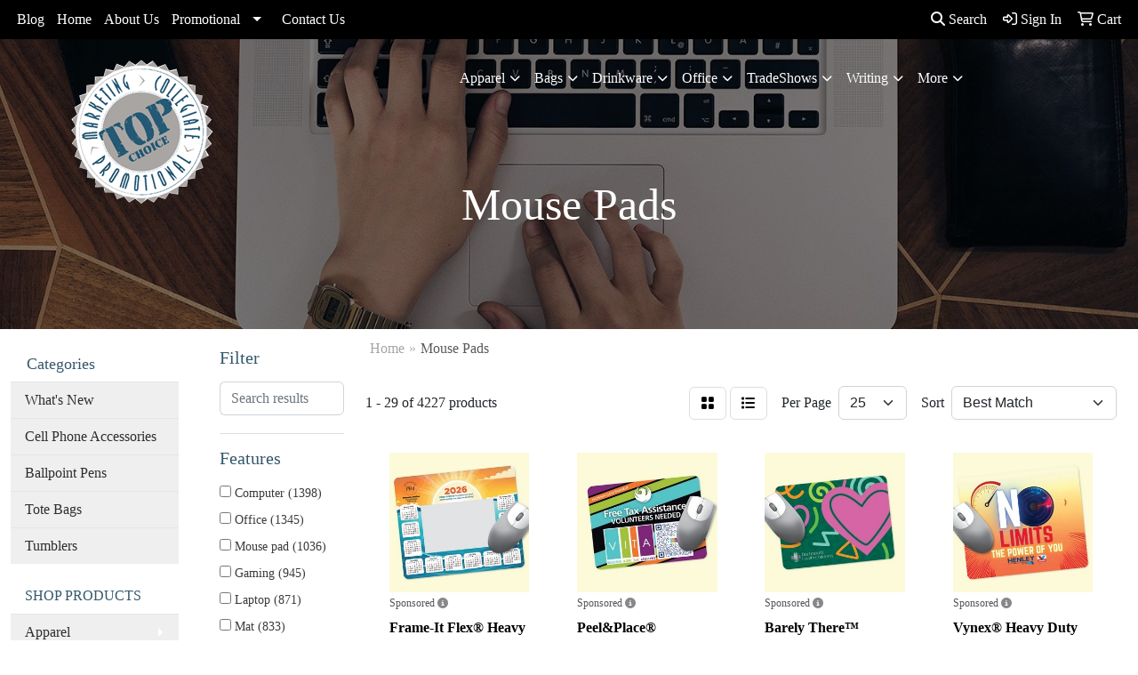

--- FILE ---
content_type: text/html
request_url: https://www.topchoicepromo.com/ws/ws.dll/StartSrch?UID=23896&WENavID=11492117
body_size: 14757
content:
<!DOCTYPE html>
<html lang="en"><head>
<meta charset="utf-8">
<meta http-equiv="X-UA-Compatible" content="IE=edge">
<meta name="viewport" content="width=device-width, initial-scale=1">
<!-- The above 3 meta tags *must* come first in the head; any other head content must come *after* these tags -->


<link href="/distsite/styles/8/css/bootstrap.min.css" rel="stylesheet" />
<link href="https://fonts.googleapis.com/css?family=Open+Sans:400,600|Oswald:400,600" rel="stylesheet">
<link href="/distsite/styles/8/css/owl.carousel.min.css" rel="stylesheet">
<link href="/distsite/styles/8/css/nouislider.css" rel="stylesheet">
<!--<link href="/distsite/styles/8/css/menu.css" rel="stylesheet"/>-->
<link href="/distsite/styles/8/css/flexslider.css" rel="stylesheet">
<link href="/distsite/styles/8/css/all.min.css" rel="stylesheet">
<link href="/distsite/styles/8/css/slick/slick.css" rel="stylesheet"/>
<link href="/distsite/styles/8/css/lightbox/lightbox.css" rel="stylesheet"  />
<link href="/distsite/styles/8/css/yamm.css" rel="stylesheet" />
<!-- Custom styles for this theme -->
<link href="/we/we.dll/StyleSheet?UN=23896&Type=WETheme&TS=C45845.5781018519" rel="stylesheet">
<!-- Custom styles for this theme -->
<link href="/we/we.dll/StyleSheet?UN=23896&Type=WETheme-PS&TS=C45845.5781018519" rel="stylesheet">


<!-- HTML5 shim and Respond.js for IE8 support of HTML5 elements and media queries -->
<!--[if lt IE 9]>
      <script src="https://oss.maxcdn.com/html5shiv/3.7.3/html5shiv.min.js"></script>
      <script src="https://oss.maxcdn.com/respond/1.4.2/respond.min.js"></script>
    <![endif]-->

</head>

<body style="background:#fff;">


  <!-- Slide-Out Menu -->
  <div id="filter-menu" class="filter-menu">
    <button id="close-menu" class="btn-close"></button>
    <div class="menu-content">
      
<aside class="filter-sidebar">



<div class="filter-section first">
	<h2>Filter</h2>
	 <div class="input-group mb-3">
	 <input type="text" style="border-right:0;" placeholder="Search results" class="form-control text-search-within-results" name="SearchWithinResults" value="" maxlength="100" onkeyup="HandleTextFilter(event);">
	  <label class="input-group-text" style="background-color:#fff;"><a  style="display:none;" href="javascript:void(0);" class="remove-filter" data-toggle="tooltip" title="Clear" onclick="ClearTextFilter();"><i class="far fa-times" aria-hidden="true"></i> <span class="fa-sr-only">x</span></a></label>
	</div>
</div>

<a href="javascript:void(0);" class="clear-filters"  style="display:none;" onclick="ClearDrillDown();">Clear all filters</a>

<div class="filter-section"  style="display:none;">
	<h2>Categories</h2>

	<div class="filter-list">

	 

		<!-- wrapper for more filters -->
        <div class="show-filter">

		</div><!-- showfilters -->

	</div>

		<a href="#" class="show-more"  style="display:none;" >Show more</a>
</div>


<div class="filter-section" >
	<h2>Features</h2>

		<div class="filter-list">

	  		<div class="checkbox"><label><input class="filtercheckbox" type="checkbox" name="2|Computer" ><span> Computer (1398)</span></label></div><div class="checkbox"><label><input class="filtercheckbox" type="checkbox" name="2|Office" ><span> Office (1345)</span></label></div><div class="checkbox"><label><input class="filtercheckbox" type="checkbox" name="2|Mouse pad" ><span> Mouse pad (1036)</span></label></div><div class="checkbox"><label><input class="filtercheckbox" type="checkbox" name="2|Gaming" ><span> Gaming (945)</span></label></div><div class="checkbox"><label><input class="filtercheckbox" type="checkbox" name="2|Laptop" ><span> Laptop (871)</span></label></div><div class="checkbox"><label><input class="filtercheckbox" type="checkbox" name="2|Mat" ><span> Mat (833)</span></label></div><div class="checkbox"><label><input class="filtercheckbox" type="checkbox" name="2|Desk" ><span> Desk (814)</span></label></div><div class="checkbox"><label><input class="filtercheckbox" type="checkbox" name="2|Non-slip" ><span> Non-slip (708)</span></label></div><div class="checkbox"><label><input class="filtercheckbox" type="checkbox" name="2|Ergonomic" ><span> Ergonomic (670)</span></label></div><div class="checkbox"><label><input class="filtercheckbox" type="checkbox" name="2|Durable" ><span> Durable (658)</span></label></div><div class="show-filter"><div class="checkbox"><label><input class="filtercheckbox" type="checkbox" name="2|Rectangle" ><span> Rectangle (650)</span></label></div><div class="checkbox"><label><input class="filtercheckbox" type="checkbox" name="2|Mousepad" ><span> Mousepad (613)</span></label></div><div class="checkbox"><label><input class="filtercheckbox" type="checkbox" name="2|Waterproof" ><span> Waterproof (549)</span></label></div><div class="checkbox"><label><input class="filtercheckbox" type="checkbox" name="2|Mouse mat" ><span> Mouse mat (546)</span></label></div><div class="checkbox"><label><input class="filtercheckbox" type="checkbox" name="2|Desktop" ><span> Desktop (539)</span></label></div><div class="checkbox"><label><input class="filtercheckbox" type="checkbox" name="2|Pad" ><span> Pad (493)</span></label></div><div class="checkbox"><label><input class="filtercheckbox" type="checkbox" name="2|Mouse" ><span> Mouse (462)</span></label></div><div class="checkbox"><label><input class="filtercheckbox" type="checkbox" name="2|Rubber" ><span> Rubber (461)</span></label></div><div class="checkbox"><label><input class="filtercheckbox" type="checkbox" name="2|Home" ><span> Home (443)</span></label></div><div class="checkbox"><label><input class="filtercheckbox" type="checkbox" name="2|Portable" ><span> Portable (431)</span></label></div><div class="checkbox"><label><input class="filtercheckbox" type="checkbox" name="2|Custom" ><span> Custom (414)</span></label></div><div class="checkbox"><label><input class="filtercheckbox" type="checkbox" name="2|Smooth" ><span> Smooth (404)</span></label></div><div class="checkbox"><label><input class="filtercheckbox" type="checkbox" name="2|Soft" ><span> Soft (373)</span></label></div><div class="checkbox"><label><input class="filtercheckbox" type="checkbox" name="2|Lightweight" ><span> Lightweight (356)</span></label></div><div class="checkbox"><label><input class="filtercheckbox" type="checkbox" name="2|Comfortable" ><span> Comfortable (336)</span></label></div><div class="checkbox"><label><input class="filtercheckbox" type="checkbox" name="2|Keyboard" ><span> Keyboard (324)</span></label></div><div class="checkbox"><label><input class="filtercheckbox" type="checkbox" name="2|Work" ><span> Work (300)</span></label></div><div class="checkbox"><label><input class="filtercheckbox" type="checkbox" name="2|Wrist support" ><span> Wrist support (297)</span></label></div><div class="checkbox"><label><input class="filtercheckbox" type="checkbox" name="2|Color" ><span> Color (288)</span></label></div><div class="checkbox"><label><input class="filtercheckbox" type="checkbox" name="2|Full" ><span> Full (273)</span></label></div><div class="checkbox"><label><input class="filtercheckbox" type="checkbox" name="2|Non slip" ><span> Non slip (258)</span></label></div><div class="checkbox"><label><input class="filtercheckbox" type="checkbox" name="2|Wrist rest" ><span> Wrist rest (258)</span></label></div><div class="checkbox"><label><input class="filtercheckbox" type="checkbox" name="2|Game" ><span> Game (247)</span></label></div><div class="checkbox"><label><input class="filtercheckbox" type="checkbox" name="2|Support" ><span> Support (243)</span></label></div><div class="checkbox"><label><input class="filtercheckbox" type="checkbox" name="2|Leather" ><span> Leather (231)</span></label></div><div class="checkbox"><label><input class="filtercheckbox" type="checkbox" name="2|Accessory" ><span> Accessory (213)</span></label></div><div class="checkbox"><label><input class="filtercheckbox" type="checkbox" name="2|School" ><span> School (201)</span></label></div><div class="checkbox"><label><input class="filtercheckbox" type="checkbox" name="2|Surface" ><span> Surface (200)</span></label></div><div class="checkbox"><label><input class="filtercheckbox" type="checkbox" name="2|Rest" ><span> Rest (198)</span></label></div><div class="checkbox"><label><input class="filtercheckbox" type="checkbox" name="2|Round" ><span> Round (197)</span></label></div><div class="checkbox"><label><input class="filtercheckbox" type="checkbox" name="2|Hard surface" ><span> Hard surface (193)</span></label></div><div class="checkbox"><label><input class="filtercheckbox" type="checkbox" name="2|Accessories" ><span> Accessories (187)</span></label></div><div class="checkbox"><label><input class="filtercheckbox" type="checkbox" name="2|Base" ><span> Base (183)</span></label></div><div class="checkbox"><label><input class="filtercheckbox" type="checkbox" name="2|Desk mat" ><span> Desk mat (183)</span></label></div><div class="checkbox"><label><input class="filtercheckbox" type="checkbox" name="2|Large" ><span> Large (182)</span></label></div><div class="checkbox"><label><input class="filtercheckbox" type="checkbox" name="2|Flat" ><span> Flat (181)</span></label></div><div class="checkbox"><label><input class="filtercheckbox" type="checkbox" name="2|Wireless" ><span> Wireless (179)</span></label></div><div class="checkbox"><label><input class="filtercheckbox" type="checkbox" name="2|Anti-slip" ><span> Anti-slip (176)</span></label></div><div class="checkbox"><label><input class="filtercheckbox" type="checkbox" name="2|Wrist" ><span> Wrist (173)</span></label></div><div class="checkbox"><label><input class="filtercheckbox" type="checkbox" name="2|Comfort" ><span> Comfort (155)</span></label></div></div>

			<!-- wrapper for more filters -->
			<div class="show-filter">

			</div><!-- showfilters -->
 		</div>
		<a href="#" class="show-more"  >Show more</a>


</div>


<div class="filter-section" >
	<h2>Colors</h2>

		<div class="filter-list">

		  	<div class="checkbox"><label><input class="filtercheckbox" type="checkbox" name="1|Black" ><span> Black (2658)</span></label></div><div class="checkbox"><label><input class="filtercheckbox" type="checkbox" name="1|Gray" ><span> Gray (1512)</span></label></div><div class="checkbox"><label><input class="filtercheckbox" type="checkbox" name="1|Blue" ><span> Blue (1492)</span></label></div><div class="checkbox"><label><input class="filtercheckbox" type="checkbox" name="1|Pink" ><span> Pink (1321)</span></label></div><div class="checkbox"><label><input class="filtercheckbox" type="checkbox" name="1|Red" ><span> Red (1259)</span></label></div><div class="checkbox"><label><input class="filtercheckbox" type="checkbox" name="1|Green" ><span> Green (1228)</span></label></div><div class="checkbox"><label><input class="filtercheckbox" type="checkbox" name="1|White" ><span> White (881)</span></label></div><div class="checkbox"><label><input class="filtercheckbox" type="checkbox" name="1|Purple" ><span> Purple (814)</span></label></div><div class="checkbox"><label><input class="filtercheckbox" type="checkbox" name="1|Various" ><span> Various (726)</span></label></div><div class="checkbox"><label><input class="filtercheckbox" type="checkbox" name="1|Brown" ><span> Brown (722)</span></label></div><div class="show-filter"><div class="checkbox"><label><input class="filtercheckbox" type="checkbox" name="1|Orange" ><span> Orange (592)</span></label></div><div class="checkbox"><label><input class="filtercheckbox" type="checkbox" name="1|Yellow" ><span> Yellow (496)</span></label></div><div class="checkbox"><label><input class="filtercheckbox" type="checkbox" name="1|Navy blue" ><span> Navy blue (329)</span></label></div><div class="checkbox"><label><input class="filtercheckbox" type="checkbox" name="1|Light blue" ><span> Light blue (301)</span></label></div><div class="checkbox"><label><input class="filtercheckbox" type="checkbox" name="1|Dark blue" ><span> Dark blue (243)</span></label></div><div class="checkbox"><label><input class="filtercheckbox" type="checkbox" name="1|Royal blue" ><span> Royal blue (232)</span></label></div><div class="checkbox"><label><input class="filtercheckbox" type="checkbox" name="1|Assorted" ><span> Assorted (201)</span></label></div><div class="checkbox"><label><input class="filtercheckbox" type="checkbox" name="1|Silver" ><span> Silver (136)</span></label></div><div class="checkbox"><label><input class="filtercheckbox" type="checkbox" name="1|Rose red" ><span> Rose red (119)</span></label></div><div class="checkbox"><label><input class="filtercheckbox" type="checkbox" name="1|Dark green" ><span> Dark green (117)</span></label></div><div class="checkbox"><label><input class="filtercheckbox" type="checkbox" name="1|Gold" ><span> Gold (113)</span></label></div><div class="checkbox"><label><input class="filtercheckbox" type="checkbox" name="1|Light gray" ><span> Light gray (94)</span></label></div><div class="checkbox"><label><input class="filtercheckbox" type="checkbox" name="1|Beige" ><span> Beige (90)</span></label></div><div class="checkbox"><label><input class="filtercheckbox" type="checkbox" name="1|Dark gray" ><span> Dark gray (89)</span></label></div><div class="checkbox"><label><input class="filtercheckbox" type="checkbox" name="1|Sky blue" ><span> Sky blue (88)</span></label></div><div class="checkbox"><label><input class="filtercheckbox" type="checkbox" name="1|Light green" ><span> Light green (87)</span></label></div><div class="checkbox"><label><input class="filtercheckbox" type="checkbox" name="1|Lake blue" ><span> Lake blue (68)</span></label></div><div class="checkbox"><label><input class="filtercheckbox" type="checkbox" name="1|Dark brown" ><span> Dark brown (60)</span></label></div><div class="checkbox"><label><input class="filtercheckbox" type="checkbox" name="1|Light brown" ><span> Light brown (56)</span></label></div><div class="checkbox"><label><input class="filtercheckbox" type="checkbox" name="1|Burgundy red" ><span> Burgundy red (50)</span></label></div><div class="checkbox"><label><input class="filtercheckbox" type="checkbox" name="1|Teal blue" ><span> Teal blue (46)</span></label></div><div class="checkbox"><label><input class="filtercheckbox" type="checkbox" name="1|Maroon red" ><span> Maroon red (43)</span></label></div><div class="checkbox"><label><input class="filtercheckbox" type="checkbox" name="1|Rose gold" ><span> Rose gold (42)</span></label></div><div class="checkbox"><label><input class="filtercheckbox" type="checkbox" name="1|Multi" ><span> Multi (41)</span></label></div><div class="checkbox"><label><input class="filtercheckbox" type="checkbox" name="1|Teal" ><span> Teal (40)</span></label></div><div class="checkbox"><label><input class="filtercheckbox" type="checkbox" name="1|Custom" ><span> Custom (39)</span></label></div><div class="checkbox"><label><input class="filtercheckbox" type="checkbox" name="1|Light pink" ><span> Light pink (35)</span></label></div><div class="checkbox"><label><input class="filtercheckbox" type="checkbox" name="1|Black/red" ><span> Black/red (32)</span></label></div><div class="checkbox"><label><input class="filtercheckbox" type="checkbox" name="1|Mint green" ><span> Mint green (32)</span></label></div><div class="checkbox"><label><input class="filtercheckbox" type="checkbox" name="1|Hot pink" ><span> Hot pink (30)</span></label></div><div class="checkbox"><label><input class="filtercheckbox" type="checkbox" name="1|Light purple" ><span> Light purple (28)</span></label></div><div class="checkbox"><label><input class="filtercheckbox" type="checkbox" name="1|Pms" ><span> Pms (27)</span></label></div><div class="checkbox"><label><input class="filtercheckbox" type="checkbox" name="1|Black/gray" ><span> Black/gray (25)</span></label></div><div class="checkbox"><label><input class="filtercheckbox" type="checkbox" name="1|Teal green" ><span> Teal green (24)</span></label></div><div class="checkbox"><label><input class="filtercheckbox" type="checkbox" name="1|Black/blue" ><span> Black/blue (22)</span></label></div><div class="checkbox"><label><input class="filtercheckbox" type="checkbox" name="1|Navy" ><span> Navy (20)</span></label></div><div class="checkbox"><label><input class="filtercheckbox" type="checkbox" name="1|Rose" ><span> Rose (19)</span></label></div><div class="checkbox"><label><input class="filtercheckbox" type="checkbox" name="1|Burgundy" ><span> Burgundy (18)</span></label></div><div class="checkbox"><label><input class="filtercheckbox" type="checkbox" name="1|Red/black" ><span> Red/black (18)</span></label></div><div class="checkbox"><label><input class="filtercheckbox" type="checkbox" name="1|Clear top / white base" ><span> Clear top / white base (17)</span></label></div></div>


			<!-- wrapper for more filters -->
			<div class="show-filter">

			</div><!-- showfilters -->

		  </div>

		<a href="#" class="show-more"  >Show more</a>
</div>


<div class="filter-section"  >
	<h2>Price Range</h2>
	<div class="filter-price-wrap">
		<div class="filter-price-inner">
			<div class="input-group">
				<span class="input-group-text input-group-text-white">$</span>
				<input type="text" class="form-control form-control-sm filter-min-prices" name="min-prices" value="" placeholder="Min" onkeyup="HandlePriceFilter(event);">
			</div>
			<div class="input-group">
				<span class="input-group-text input-group-text-white">$</span>
				<input type="text" class="form-control form-control-sm filter-max-prices" name="max-prices" value="" placeholder="Max" onkeyup="HandlePriceFilter(event);">
			</div>
		</div>
		<a href="javascript:void(0)" onclick="SetPriceFilter();" ><i class="fa-solid fa-chevron-right"></i></a>
	</div>
</div>

<div class="filter-section"   >
	<h2>Quantity</h2>
	<div class="filter-price-wrap mb-2">
		<input type="text" class="form-control form-control-sm filter-quantity" value="" placeholder="Qty" onkeyup="HandleQuantityFilter(event);">
		<a href="javascript:void(0)" onclick="SetQuantityFilter();"><i class="fa-solid fa-chevron-right"></i></a>
	</div>
</div>




	</aside>

    </div>
</div>




	<div class="container-fluid">
		<div class="row">

			<div class="col-md-3 col-lg-2">
        <div class="d-none d-md-block">
          <div id="desktop-filter">
            
<aside class="filter-sidebar">



<div class="filter-section first">
	<h2>Filter</h2>
	 <div class="input-group mb-3">
	 <input type="text" style="border-right:0;" placeholder="Search results" class="form-control text-search-within-results" name="SearchWithinResults" value="" maxlength="100" onkeyup="HandleTextFilter(event);">
	  <label class="input-group-text" style="background-color:#fff;"><a  style="display:none;" href="javascript:void(0);" class="remove-filter" data-toggle="tooltip" title="Clear" onclick="ClearTextFilter();"><i class="far fa-times" aria-hidden="true"></i> <span class="fa-sr-only">x</span></a></label>
	</div>
</div>

<a href="javascript:void(0);" class="clear-filters"  style="display:none;" onclick="ClearDrillDown();">Clear all filters</a>

<div class="filter-section"  style="display:none;">
	<h2>Categories</h2>

	<div class="filter-list">

	 

		<!-- wrapper for more filters -->
        <div class="show-filter">

		</div><!-- showfilters -->

	</div>

		<a href="#" class="show-more"  style="display:none;" >Show more</a>
</div>


<div class="filter-section" >
	<h2>Features</h2>

		<div class="filter-list">

	  		<div class="checkbox"><label><input class="filtercheckbox" type="checkbox" name="2|Computer" ><span> Computer (1398)</span></label></div><div class="checkbox"><label><input class="filtercheckbox" type="checkbox" name="2|Office" ><span> Office (1345)</span></label></div><div class="checkbox"><label><input class="filtercheckbox" type="checkbox" name="2|Mouse pad" ><span> Mouse pad (1036)</span></label></div><div class="checkbox"><label><input class="filtercheckbox" type="checkbox" name="2|Gaming" ><span> Gaming (945)</span></label></div><div class="checkbox"><label><input class="filtercheckbox" type="checkbox" name="2|Laptop" ><span> Laptop (871)</span></label></div><div class="checkbox"><label><input class="filtercheckbox" type="checkbox" name="2|Mat" ><span> Mat (833)</span></label></div><div class="checkbox"><label><input class="filtercheckbox" type="checkbox" name="2|Desk" ><span> Desk (814)</span></label></div><div class="checkbox"><label><input class="filtercheckbox" type="checkbox" name="2|Non-slip" ><span> Non-slip (708)</span></label></div><div class="checkbox"><label><input class="filtercheckbox" type="checkbox" name="2|Ergonomic" ><span> Ergonomic (670)</span></label></div><div class="checkbox"><label><input class="filtercheckbox" type="checkbox" name="2|Durable" ><span> Durable (658)</span></label></div><div class="show-filter"><div class="checkbox"><label><input class="filtercheckbox" type="checkbox" name="2|Rectangle" ><span> Rectangle (650)</span></label></div><div class="checkbox"><label><input class="filtercheckbox" type="checkbox" name="2|Mousepad" ><span> Mousepad (613)</span></label></div><div class="checkbox"><label><input class="filtercheckbox" type="checkbox" name="2|Waterproof" ><span> Waterproof (549)</span></label></div><div class="checkbox"><label><input class="filtercheckbox" type="checkbox" name="2|Mouse mat" ><span> Mouse mat (546)</span></label></div><div class="checkbox"><label><input class="filtercheckbox" type="checkbox" name="2|Desktop" ><span> Desktop (539)</span></label></div><div class="checkbox"><label><input class="filtercheckbox" type="checkbox" name="2|Pad" ><span> Pad (493)</span></label></div><div class="checkbox"><label><input class="filtercheckbox" type="checkbox" name="2|Mouse" ><span> Mouse (462)</span></label></div><div class="checkbox"><label><input class="filtercheckbox" type="checkbox" name="2|Rubber" ><span> Rubber (461)</span></label></div><div class="checkbox"><label><input class="filtercheckbox" type="checkbox" name="2|Home" ><span> Home (443)</span></label></div><div class="checkbox"><label><input class="filtercheckbox" type="checkbox" name="2|Portable" ><span> Portable (431)</span></label></div><div class="checkbox"><label><input class="filtercheckbox" type="checkbox" name="2|Custom" ><span> Custom (414)</span></label></div><div class="checkbox"><label><input class="filtercheckbox" type="checkbox" name="2|Smooth" ><span> Smooth (404)</span></label></div><div class="checkbox"><label><input class="filtercheckbox" type="checkbox" name="2|Soft" ><span> Soft (373)</span></label></div><div class="checkbox"><label><input class="filtercheckbox" type="checkbox" name="2|Lightweight" ><span> Lightweight (356)</span></label></div><div class="checkbox"><label><input class="filtercheckbox" type="checkbox" name="2|Comfortable" ><span> Comfortable (336)</span></label></div><div class="checkbox"><label><input class="filtercheckbox" type="checkbox" name="2|Keyboard" ><span> Keyboard (324)</span></label></div><div class="checkbox"><label><input class="filtercheckbox" type="checkbox" name="2|Work" ><span> Work (300)</span></label></div><div class="checkbox"><label><input class="filtercheckbox" type="checkbox" name="2|Wrist support" ><span> Wrist support (297)</span></label></div><div class="checkbox"><label><input class="filtercheckbox" type="checkbox" name="2|Color" ><span> Color (288)</span></label></div><div class="checkbox"><label><input class="filtercheckbox" type="checkbox" name="2|Full" ><span> Full (273)</span></label></div><div class="checkbox"><label><input class="filtercheckbox" type="checkbox" name="2|Non slip" ><span> Non slip (258)</span></label></div><div class="checkbox"><label><input class="filtercheckbox" type="checkbox" name="2|Wrist rest" ><span> Wrist rest (258)</span></label></div><div class="checkbox"><label><input class="filtercheckbox" type="checkbox" name="2|Game" ><span> Game (247)</span></label></div><div class="checkbox"><label><input class="filtercheckbox" type="checkbox" name="2|Support" ><span> Support (243)</span></label></div><div class="checkbox"><label><input class="filtercheckbox" type="checkbox" name="2|Leather" ><span> Leather (231)</span></label></div><div class="checkbox"><label><input class="filtercheckbox" type="checkbox" name="2|Accessory" ><span> Accessory (213)</span></label></div><div class="checkbox"><label><input class="filtercheckbox" type="checkbox" name="2|School" ><span> School (201)</span></label></div><div class="checkbox"><label><input class="filtercheckbox" type="checkbox" name="2|Surface" ><span> Surface (200)</span></label></div><div class="checkbox"><label><input class="filtercheckbox" type="checkbox" name="2|Rest" ><span> Rest (198)</span></label></div><div class="checkbox"><label><input class="filtercheckbox" type="checkbox" name="2|Round" ><span> Round (197)</span></label></div><div class="checkbox"><label><input class="filtercheckbox" type="checkbox" name="2|Hard surface" ><span> Hard surface (193)</span></label></div><div class="checkbox"><label><input class="filtercheckbox" type="checkbox" name="2|Accessories" ><span> Accessories (187)</span></label></div><div class="checkbox"><label><input class="filtercheckbox" type="checkbox" name="2|Base" ><span> Base (183)</span></label></div><div class="checkbox"><label><input class="filtercheckbox" type="checkbox" name="2|Desk mat" ><span> Desk mat (183)</span></label></div><div class="checkbox"><label><input class="filtercheckbox" type="checkbox" name="2|Large" ><span> Large (182)</span></label></div><div class="checkbox"><label><input class="filtercheckbox" type="checkbox" name="2|Flat" ><span> Flat (181)</span></label></div><div class="checkbox"><label><input class="filtercheckbox" type="checkbox" name="2|Wireless" ><span> Wireless (179)</span></label></div><div class="checkbox"><label><input class="filtercheckbox" type="checkbox" name="2|Anti-slip" ><span> Anti-slip (176)</span></label></div><div class="checkbox"><label><input class="filtercheckbox" type="checkbox" name="2|Wrist" ><span> Wrist (173)</span></label></div><div class="checkbox"><label><input class="filtercheckbox" type="checkbox" name="2|Comfort" ><span> Comfort (155)</span></label></div></div>

			<!-- wrapper for more filters -->
			<div class="show-filter">

			</div><!-- showfilters -->
 		</div>
		<a href="#" class="show-more"  >Show more</a>


</div>


<div class="filter-section" >
	<h2>Colors</h2>

		<div class="filter-list">

		  	<div class="checkbox"><label><input class="filtercheckbox" type="checkbox" name="1|Black" ><span> Black (2658)</span></label></div><div class="checkbox"><label><input class="filtercheckbox" type="checkbox" name="1|Gray" ><span> Gray (1512)</span></label></div><div class="checkbox"><label><input class="filtercheckbox" type="checkbox" name="1|Blue" ><span> Blue (1492)</span></label></div><div class="checkbox"><label><input class="filtercheckbox" type="checkbox" name="1|Pink" ><span> Pink (1321)</span></label></div><div class="checkbox"><label><input class="filtercheckbox" type="checkbox" name="1|Red" ><span> Red (1259)</span></label></div><div class="checkbox"><label><input class="filtercheckbox" type="checkbox" name="1|Green" ><span> Green (1228)</span></label></div><div class="checkbox"><label><input class="filtercheckbox" type="checkbox" name="1|White" ><span> White (881)</span></label></div><div class="checkbox"><label><input class="filtercheckbox" type="checkbox" name="1|Purple" ><span> Purple (814)</span></label></div><div class="checkbox"><label><input class="filtercheckbox" type="checkbox" name="1|Various" ><span> Various (726)</span></label></div><div class="checkbox"><label><input class="filtercheckbox" type="checkbox" name="1|Brown" ><span> Brown (722)</span></label></div><div class="show-filter"><div class="checkbox"><label><input class="filtercheckbox" type="checkbox" name="1|Orange" ><span> Orange (592)</span></label></div><div class="checkbox"><label><input class="filtercheckbox" type="checkbox" name="1|Yellow" ><span> Yellow (496)</span></label></div><div class="checkbox"><label><input class="filtercheckbox" type="checkbox" name="1|Navy blue" ><span> Navy blue (329)</span></label></div><div class="checkbox"><label><input class="filtercheckbox" type="checkbox" name="1|Light blue" ><span> Light blue (301)</span></label></div><div class="checkbox"><label><input class="filtercheckbox" type="checkbox" name="1|Dark blue" ><span> Dark blue (243)</span></label></div><div class="checkbox"><label><input class="filtercheckbox" type="checkbox" name="1|Royal blue" ><span> Royal blue (232)</span></label></div><div class="checkbox"><label><input class="filtercheckbox" type="checkbox" name="1|Assorted" ><span> Assorted (201)</span></label></div><div class="checkbox"><label><input class="filtercheckbox" type="checkbox" name="1|Silver" ><span> Silver (136)</span></label></div><div class="checkbox"><label><input class="filtercheckbox" type="checkbox" name="1|Rose red" ><span> Rose red (119)</span></label></div><div class="checkbox"><label><input class="filtercheckbox" type="checkbox" name="1|Dark green" ><span> Dark green (117)</span></label></div><div class="checkbox"><label><input class="filtercheckbox" type="checkbox" name="1|Gold" ><span> Gold (113)</span></label></div><div class="checkbox"><label><input class="filtercheckbox" type="checkbox" name="1|Light gray" ><span> Light gray (94)</span></label></div><div class="checkbox"><label><input class="filtercheckbox" type="checkbox" name="1|Beige" ><span> Beige (90)</span></label></div><div class="checkbox"><label><input class="filtercheckbox" type="checkbox" name="1|Dark gray" ><span> Dark gray (89)</span></label></div><div class="checkbox"><label><input class="filtercheckbox" type="checkbox" name="1|Sky blue" ><span> Sky blue (88)</span></label></div><div class="checkbox"><label><input class="filtercheckbox" type="checkbox" name="1|Light green" ><span> Light green (87)</span></label></div><div class="checkbox"><label><input class="filtercheckbox" type="checkbox" name="1|Lake blue" ><span> Lake blue (68)</span></label></div><div class="checkbox"><label><input class="filtercheckbox" type="checkbox" name="1|Dark brown" ><span> Dark brown (60)</span></label></div><div class="checkbox"><label><input class="filtercheckbox" type="checkbox" name="1|Light brown" ><span> Light brown (56)</span></label></div><div class="checkbox"><label><input class="filtercheckbox" type="checkbox" name="1|Burgundy red" ><span> Burgundy red (50)</span></label></div><div class="checkbox"><label><input class="filtercheckbox" type="checkbox" name="1|Teal blue" ><span> Teal blue (46)</span></label></div><div class="checkbox"><label><input class="filtercheckbox" type="checkbox" name="1|Maroon red" ><span> Maroon red (43)</span></label></div><div class="checkbox"><label><input class="filtercheckbox" type="checkbox" name="1|Rose gold" ><span> Rose gold (42)</span></label></div><div class="checkbox"><label><input class="filtercheckbox" type="checkbox" name="1|Multi" ><span> Multi (41)</span></label></div><div class="checkbox"><label><input class="filtercheckbox" type="checkbox" name="1|Teal" ><span> Teal (40)</span></label></div><div class="checkbox"><label><input class="filtercheckbox" type="checkbox" name="1|Custom" ><span> Custom (39)</span></label></div><div class="checkbox"><label><input class="filtercheckbox" type="checkbox" name="1|Light pink" ><span> Light pink (35)</span></label></div><div class="checkbox"><label><input class="filtercheckbox" type="checkbox" name="1|Black/red" ><span> Black/red (32)</span></label></div><div class="checkbox"><label><input class="filtercheckbox" type="checkbox" name="1|Mint green" ><span> Mint green (32)</span></label></div><div class="checkbox"><label><input class="filtercheckbox" type="checkbox" name="1|Hot pink" ><span> Hot pink (30)</span></label></div><div class="checkbox"><label><input class="filtercheckbox" type="checkbox" name="1|Light purple" ><span> Light purple (28)</span></label></div><div class="checkbox"><label><input class="filtercheckbox" type="checkbox" name="1|Pms" ><span> Pms (27)</span></label></div><div class="checkbox"><label><input class="filtercheckbox" type="checkbox" name="1|Black/gray" ><span> Black/gray (25)</span></label></div><div class="checkbox"><label><input class="filtercheckbox" type="checkbox" name="1|Teal green" ><span> Teal green (24)</span></label></div><div class="checkbox"><label><input class="filtercheckbox" type="checkbox" name="1|Black/blue" ><span> Black/blue (22)</span></label></div><div class="checkbox"><label><input class="filtercheckbox" type="checkbox" name="1|Navy" ><span> Navy (20)</span></label></div><div class="checkbox"><label><input class="filtercheckbox" type="checkbox" name="1|Rose" ><span> Rose (19)</span></label></div><div class="checkbox"><label><input class="filtercheckbox" type="checkbox" name="1|Burgundy" ><span> Burgundy (18)</span></label></div><div class="checkbox"><label><input class="filtercheckbox" type="checkbox" name="1|Red/black" ><span> Red/black (18)</span></label></div><div class="checkbox"><label><input class="filtercheckbox" type="checkbox" name="1|Clear top / white base" ><span> Clear top / white base (17)</span></label></div></div>


			<!-- wrapper for more filters -->
			<div class="show-filter">

			</div><!-- showfilters -->

		  </div>

		<a href="#" class="show-more"  >Show more</a>
</div>


<div class="filter-section"  >
	<h2>Price Range</h2>
	<div class="filter-price-wrap">
		<div class="filter-price-inner">
			<div class="input-group">
				<span class="input-group-text input-group-text-white">$</span>
				<input type="text" class="form-control form-control-sm filter-min-prices" name="min-prices" value="" placeholder="Min" onkeyup="HandlePriceFilter(event);">
			</div>
			<div class="input-group">
				<span class="input-group-text input-group-text-white">$</span>
				<input type="text" class="form-control form-control-sm filter-max-prices" name="max-prices" value="" placeholder="Max" onkeyup="HandlePriceFilter(event);">
			</div>
		</div>
		<a href="javascript:void(0)" onclick="SetPriceFilter();" ><i class="fa-solid fa-chevron-right"></i></a>
	</div>
</div>

<div class="filter-section"   >
	<h2>Quantity</h2>
	<div class="filter-price-wrap mb-2">
		<input type="text" class="form-control form-control-sm filter-quantity" value="" placeholder="Qty" onkeyup="HandleQuantityFilter(event);">
		<a href="javascript:void(0)" onclick="SetQuantityFilter();"><i class="fa-solid fa-chevron-right"></i></a>
	</div>
</div>




	</aside>

          </div>
        </div>
			</div>

			<div class="col-md-9 col-lg-10">
				

				<ol class="breadcrumb"  >
              		<li><a href="https://www.topchoicepromo.com" target="_top">Home</a></li>
             	 	<li class="active">Mouse Pads</li>
            	</ol>




				<div id="product-list-controls">

				
						<div class="d-flex align-items-center justify-content-between">
							<div class="d-none d-md-block me-3">
								1 - 29 of  4227 <span class="d-none d-lg-inline">products</span>
							</div>
					  
						  <!-- Right Aligned Controls -->
						  <div class="product-controls-right d-flex align-items-center">
       
              <button id="show-filter-button" class="btn btn-control d-block d-md-none"><i class="fa-solid fa-filter" aria-hidden="true"></i></button>

							
							<span class="me-3">
								<a href="/ws/ws.dll/StartSrch?UID=23896&WENavID=11492117&View=T&ST=26012509520862563016711924" class="btn btn-control grid" title="Change to Grid View"><i class="fa-solid fa-grid-2" aria-hidden="true"></i>  <span class="fa-sr-only">Grid</span></a>
								<a href="/ws/ws.dll/StartSrch?UID=23896&WENavID=11492117&View=L&ST=26012509520862563016711924" class="btn btn-control" title="Change to List View"><i class="fa-solid fa-list"></i> <span class="fa-sr-only">List</span></a>
							</span>
							
					  
							<!-- Number of Items Per Page -->
							<div class="me-2 d-none d-lg-block">
								<label>Per Page</label>
							</div>
							<div class="me-3 d-none d-md-block">
								<select class="form-select notranslate" onchange="GoToNewURL(this);" aria-label="Items per page">
									<option value="/ws/ws.dll/StartSrch?UID=23896&WENavID=11492117&ST=26012509520862563016711924&PPP=10" >10</option><option value="/ws/ws.dll/StartSrch?UID=23896&WENavID=11492117&ST=26012509520862563016711924&PPP=25" selected>25</option><option value="/ws/ws.dll/StartSrch?UID=23896&WENavID=11492117&ST=26012509520862563016711924&PPP=50" >50</option><option value="/ws/ws.dll/StartSrch?UID=23896&WENavID=11492117&ST=26012509520862563016711924&PPP=100" >100</option><option value="/ws/ws.dll/StartSrch?UID=23896&WENavID=11492117&ST=26012509520862563016711924&PPP=250" >250</option>
								
								</select>
							</div>
					  
							<!-- Sort By -->
							<div class="d-none d-lg-block me-2">
								<label>Sort</label>
							</div>
							<div>
								<select class="form-select" onchange="GoToNewURL(this);">
									<option value="/ws/ws.dll/StartSrch?UID=23896&WENavID=11492117&Sort=0" selected>Best Match</option><option value="/ws/ws.dll/StartSrch?UID=23896&WENavID=11492117&Sort=3">Most Popular</option><option value="/ws/ws.dll/StartSrch?UID=23896&WENavID=11492117&Sort=1">Price (Low to High)</option><option value="/ws/ws.dll/StartSrch?UID=23896&WENavID=11492117&Sort=2">Price (High to Low)</option>
								 </select>
							</div>
						  </div>
						</div>

			  </div>

				<!-- Product Results List -->
				<ul class="thumbnail-list"><li>
 <a href="https://www.topchoicepromo.com/p/CALBH-NXKWS/frame-it-flex-heavy-duty-8x9.5x18-calendar-mouse-pad" target="_parent" alt="Frame-It Flex® Heavy Duty 8&quot;x9.5&quot;x1/8&quot; Calendar Mouse Pad" data-adid="62268|6352286" onclick="PostAdStatToService(136352286,1);">
 <div class="pr-list-grid">
		<img class="img-responsive" src="/ws/ws.dll/QPic?SN=62268&P=136352286&I=0&PX=300" alt="Frame-It Flex® Heavy Duty 8&quot;x9.5&quot;x1/8&quot; Calendar Mouse Pad">
		<p class="pr-list-sponsored">Sponsored <span data-bs-toggle="tooltip" data-container="body" data-bs-placement="top" title="You're seeing this ad based on the product's relevance to your search query."><i class="fa fa-info-circle" aria-hidden="true"></i></span></p>
		<p class="pr-name">Frame-It Flex® Heavy Duty 8&quot;x9.5&quot;x1/8&quot; Calendar Mouse Pad</p>
		<div class="pr-meta-row">
			<div class="product-reviews"  style="display:none;">
				<div class="rating-stars">
				<i class="fa-solid fa-star-sharp" aria-hidden="true"></i><i class="fa-solid fa-star-sharp" aria-hidden="true"></i><i class="fa-solid fa-star-sharp" aria-hidden="true"></i><i class="fa-solid fa-star-sharp" aria-hidden="true"></i><i class="fa-solid fa-star-sharp" aria-hidden="true"></i>
				</div>
				<span class="rating-count">(0)</span>
			</div>
			
		</div>
		<p class="pr-number"  ><span class="notranslate">Item #CALBH-NXKWS</span></p>
		<p class="pr-price"  ><span class="notranslate">$4.57</span> - <span class="notranslate">$5.38</span></p>
 </div>
 </a>
</li>
<li>
 <a href="https://www.topchoicepromo.com/p/EZSHC-GYPDX/peelplace-6x8x.015-ultra-thin-hard-surface-mouse-pad" target="_parent" alt="Peel&amp;Place® 6&quot;x8&quot;x.015&quot; Ultra Thin, Hard Surface Mouse Pad" data-adid="62268|3173921" onclick="PostAdStatToService(523173921,1);">
 <div class="pr-list-grid">
		<img class="img-responsive" src="/ws/ws.dll/QPic?SN=62268&P=523173921&I=0&PX=300" alt="Peel&amp;Place® 6&quot;x8&quot;x.015&quot; Ultra Thin, Hard Surface Mouse Pad">
		<p class="pr-list-sponsored">Sponsored <span data-bs-toggle="tooltip" data-container="body" data-bs-placement="top" title="You're seeing this ad based on the product's relevance to your search query."><i class="fa fa-info-circle" aria-hidden="true"></i></span></p>
		<p class="pr-name">Peel&amp;Place® 6&quot;x8&quot;x.015&quot; Ultra Thin, Hard Surface Mouse Pad</p>
		<div class="pr-meta-row">
			<div class="product-reviews"  style="display:none;">
				<div class="rating-stars">
				<i class="fa-solid fa-star-sharp" aria-hidden="true"></i><i class="fa-solid fa-star-sharp" aria-hidden="true"></i><i class="fa-solid fa-star-sharp" aria-hidden="true"></i><i class="fa-solid fa-star-sharp" aria-hidden="true"></i><i class="fa-solid fa-star-sharp" aria-hidden="true"></i>
				</div>
				<span class="rating-count">(0)</span>
			</div>
			
		</div>
		<p class="pr-number"  ><span class="notranslate">Item #EZSHC-GYPDX</span></p>
		<p class="pr-price"  ><span class="notranslate">$2.20</span> - <span class="notranslate">$2.81</span></p>
 </div>
 </a>
</li>
<li>
 <a href="https://www.topchoicepromo.com/p/ICPDD-CMXJQ/barely-there-6x8x.02-ultrathin-hard-surface-mousepad" target="_parent" alt="Barely There™ 6&quot;x8&quot;x.02&quot; UltraThin, Hard Surface MousePad" data-adid="62268|1140662" onclick="PostAdStatToService(751140662,1);">
 <div class="pr-list-grid">
		<img class="img-responsive" src="/ws/ws.dll/QPic?SN=62268&P=751140662&I=0&PX=300" alt="Barely There™ 6&quot;x8&quot;x.02&quot; UltraThin, Hard Surface MousePad">
		<p class="pr-list-sponsored">Sponsored <span data-bs-toggle="tooltip" data-container="body" data-bs-placement="top" title="You're seeing this ad based on the product's relevance to your search query."><i class="fa fa-info-circle" aria-hidden="true"></i></span></p>
		<p class="pr-name">Barely There™ 6&quot;x8&quot;x.02&quot; UltraThin, Hard Surface MousePad</p>
		<div class="pr-meta-row">
			<div class="product-reviews"  style="display:none;">
				<div class="rating-stars">
				<i class="fa-solid fa-star-sharp" aria-hidden="true"></i><i class="fa-solid fa-star-sharp" aria-hidden="true"></i><i class="fa-solid fa-star-sharp" aria-hidden="true"></i><i class="fa-solid fa-star-sharp" aria-hidden="true"></i><i class="fa-solid fa-star-sharp" aria-hidden="true"></i>
				</div>
				<span class="rating-count">(0)</span>
			</div>
			
		</div>
		<p class="pr-number"  ><span class="notranslate">Item #ICPDD-CMXJQ</span></p>
		<p class="pr-price"  ><span class="notranslate">$2.20</span> - <span class="notranslate">$2.81</span></p>
 </div>
 </a>
</li>
<li>
 <a href="https://www.topchoicepromo.com/p/CWOFD-BGUWS/vynex-heavy-duty-8x9.5x18-hard-surface-mouse-pad" target="_parent" alt="Vynex® Heavy Duty 8&quot;x9.5&quot;x1/8&quot; Hard Surface Mouse Pad" data-adid="62268|576542" onclick="PostAdStatToService(56576542,1);">
 <div class="pr-list-grid">
		<img class="img-responsive" src="/ws/ws.dll/QPic?SN=62268&P=56576542&I=0&PX=300" alt="Vynex® Heavy Duty 8&quot;x9.5&quot;x1/8&quot; Hard Surface Mouse Pad">
		<p class="pr-list-sponsored">Sponsored <span data-bs-toggle="tooltip" data-container="body" data-bs-placement="top" title="You're seeing this ad based on the product's relevance to your search query."><i class="fa fa-info-circle" aria-hidden="true"></i></span></p>
		<p class="pr-name">Vynex® Heavy Duty 8&quot;x9.5&quot;x1/8&quot; Hard Surface Mouse Pad</p>
		<div class="pr-meta-row">
			<div class="product-reviews"  style="display:none;">
				<div class="rating-stars">
				<i class="fa-solid fa-star-sharp active" aria-hidden="true"></i><i class="fa-solid fa-star-sharp active" aria-hidden="true"></i><i class="fa-solid fa-star-sharp" aria-hidden="true"></i><i class="fa-solid fa-star-sharp" aria-hidden="true"></i><i class="fa-solid fa-star-sharp" aria-hidden="true"></i>
				</div>
				<span class="rating-count">(2)</span>
			</div>
			
		</div>
		<p class="pr-number"  ><span class="notranslate">Item #CWOFD-BGUWS</span></p>
		<p class="pr-price"  ><span class="notranslate">$4.09</span> - <span class="notranslate">$5.32</span></p>
 </div>
 </a>
</li>
<a name="4" href="#" alt="Item 4"></a>
<li>
 <a href="https://www.topchoicepromo.com/p/SXRBK-BGTXP/originl-fabric-7.5x8x18-mouse-pad" target="_parent" alt="Origin'L Fabric® 7.5&quot;x8&quot;x1/8&quot; Mouse Pad">
 <div class="pr-list-grid">
		<img class="img-responsive" src="/ws/ws.dll/QPic?SN=62268&P=76575889&I=0&PX=300" alt="Origin'L Fabric® 7.5&quot;x8&quot;x1/8&quot; Mouse Pad">
		<p class="pr-name">Origin'L Fabric® 7.5&quot;x8&quot;x1/8&quot; Mouse Pad</p>
		<div class="pr-meta-row">
			<div class="product-reviews"  style="display:none;">
				<div class="rating-stars">
				<i class="fa-solid fa-star-sharp active" aria-hidden="true"></i><i class="fa-solid fa-star-sharp active" aria-hidden="true"></i><i class="fa-solid fa-star-sharp active" aria-hidden="true"></i><i class="fa-solid fa-star-sharp active" aria-hidden="true"></i><i class="fa-solid fa-star-sharp active" aria-hidden="true"></i>
				</div>
				<span class="rating-count">(11)</span>
			</div>
			
		</div>
		<p class="pr-number"  ><span class="notranslate">Item #SXRBK-BGTXP</span></p>
		<p class="pr-price"  ><span class="notranslate">$2.60</span> - <span class="notranslate">$3.23</span></p>
 </div>
 </a>
</li>
<a name="5" href="#" alt="Item 5"></a>
<li>
 <a href="https://www.topchoicepromo.com/p/ACOJD-JEZTU/full-color-rectangle-mouse-pad" target="_parent" alt="Full Color Rectangle Mouse Pad">
 <div class="pr-list-grid">
		<img class="img-responsive" src="/ws/ws.dll/QPic?SN=68218&P=904200502&I=0&PX=300" alt="Full Color Rectangle Mouse Pad">
		<p class="pr-name">Full Color Rectangle Mouse Pad</p>
		<div class="pr-meta-row">
			<div class="product-reviews"  style="display:none;">
				<div class="rating-stars">
				<i class="fa-solid fa-star-sharp active" aria-hidden="true"></i><i class="fa-solid fa-star-sharp active" aria-hidden="true"></i><i class="fa-solid fa-star-sharp active" aria-hidden="true"></i><i class="fa-solid fa-star-sharp active" aria-hidden="true"></i><i class="fa-solid fa-star-sharp active" aria-hidden="true"></i>
				</div>
				<span class="rating-count">(4)</span>
			</div>
			
		</div>
		<p class="pr-number"  ><span class="notranslate">Item #ACOJD-JEZTU</span></p>
		<p class="pr-price"  ><span class="notranslate">$2.58</span> - <span class="notranslate">$3.43</span></p>
 </div>
 </a>
</li>
<a name="6" href="#" alt="Item 6"></a>
<li>
 <a href="https://www.topchoicepromo.com/p/AWKGD-OKEAE/sublimated-mouse-pad" target="_parent" alt="Sublimated Mouse Pad">
 <div class="pr-list-grid">
		<img class="img-responsive" src="/ws/ws.dll/QPic?SN=50018&P=966576132&I=0&PX=300" alt="Sublimated Mouse Pad">
		<p class="pr-name">Sublimated Mouse Pad</p>
		<div class="pr-meta-row">
			<div class="product-reviews"  style="display:none;">
				<div class="rating-stars">
				<i class="fa-solid fa-star-sharp" aria-hidden="true"></i><i class="fa-solid fa-star-sharp" aria-hidden="true"></i><i class="fa-solid fa-star-sharp" aria-hidden="true"></i><i class="fa-solid fa-star-sharp" aria-hidden="true"></i><i class="fa-solid fa-star-sharp" aria-hidden="true"></i>
				</div>
				<span class="rating-count">(0)</span>
			</div>
			
		</div>
		<p class="pr-number"  ><span class="notranslate">Item #AWKGD-OKEAE</span></p>
		<p class="pr-price"  ><span class="notranslate">$3.04</span> - <span class="notranslate">$3.46</span></p>
 </div>
 </a>
</li>
<a name="7" href="#" alt="Item 7"></a>
<li>
 <a href="https://www.topchoicepromo.com/p/XCMJI-OHOFR/accent-mouse-pad-with-antimicrobial-additive" target="_parent" alt="Accent Mouse Pad with Antimicrobial Additive">
 <div class="pr-list-grid">
		<img class="img-responsive" src="/ws/ws.dll/QPic?SN=60462&P=196530307&I=0&PX=300" alt="Accent Mouse Pad with Antimicrobial Additive">
		<p class="pr-name">Accent Mouse Pad with Antimicrobial Additive</p>
		<div class="pr-meta-row">
			<div class="product-reviews"  style="display:none;">
				<div class="rating-stars">
				<i class="fa-solid fa-star-sharp" aria-hidden="true"></i><i class="fa-solid fa-star-sharp" aria-hidden="true"></i><i class="fa-solid fa-star-sharp" aria-hidden="true"></i><i class="fa-solid fa-star-sharp" aria-hidden="true"></i><i class="fa-solid fa-star-sharp" aria-hidden="true"></i>
				</div>
				<span class="rating-count">(0)</span>
			</div>
			
		</div>
		<p class="pr-number"  ><span class="notranslate">Item #XCMJI-OHOFR</span></p>
		<p class="pr-price"  ><span class="notranslate">$2.55</span> - <span class="notranslate">$3.06</span></p>
 </div>
 </a>
</li>
<a name="8" href="#" alt="Item 8"></a>
<li>
 <a href="https://www.topchoicepromo.com/p/UUKDD-RRPYO/7x8-full-color-rectangle-mouse-pad" target="_parent" alt="7&quot;x8&quot; Full Color Rectangle Mouse Pad">
 <div class="pr-list-grid">
		<img class="img-responsive" src="/ws/ws.dll/QPic?SN=69533&P=768078162&I=0&PX=300" alt="7&quot;x8&quot; Full Color Rectangle Mouse Pad">
		<p class="pr-name">7&quot;x8&quot; Full Color Rectangle Mouse Pad</p>
		<div class="pr-meta-row">
			<div class="product-reviews"  style="display:none;">
				<div class="rating-stars">
				<i class="fa-solid fa-star-sharp" aria-hidden="true"></i><i class="fa-solid fa-star-sharp" aria-hidden="true"></i><i class="fa-solid fa-star-sharp" aria-hidden="true"></i><i class="fa-solid fa-star-sharp" aria-hidden="true"></i><i class="fa-solid fa-star-sharp" aria-hidden="true"></i>
				</div>
				<span class="rating-count">(0)</span>
			</div>
			
		</div>
		<p class="pr-number"  ><span class="notranslate">Item #UUKDD-RRPYO</span></p>
		<p class="pr-price"  ><span class="notranslate">$1.76</span> - <span class="notranslate">$3.61</span></p>
 </div>
 </a>
</li>
<a name="9" href="#" alt="Item 9"></a>
<li>
 <a href="https://www.topchoicepromo.com/p/ECJIH-EJFVC/mousepaper-calendar-12-month-7.25x8.5-paper-mouse-pad" target="_parent" alt="MousePaper® Calendar 12 Month 7.25&quot;x8.5&quot; Paper Mouse Pad">
 <div class="pr-list-grid">
		<img class="img-responsive" src="/ws/ws.dll/QPic?SN=62268&P=941990016&I=0&PX=300" alt="MousePaper® Calendar 12 Month 7.25&quot;x8.5&quot; Paper Mouse Pad">
		<p class="pr-name">MousePaper® Calendar 12 Month 7.25&quot;x8.5&quot; Paper Mouse Pad</p>
		<div class="pr-meta-row">
			<div class="product-reviews"  style="display:none;">
				<div class="rating-stars">
				<i class="fa-solid fa-star-sharp active" aria-hidden="true"></i><i class="fa-solid fa-star-sharp active" aria-hidden="true"></i><i class="fa-solid fa-star-sharp active" aria-hidden="true"></i><i class="fa-solid fa-star-sharp active" aria-hidden="true"></i><i class="fa-solid fa-star-sharp active" aria-hidden="true"></i>
				</div>
				<span class="rating-count">(1)</span>
			</div>
			
		</div>
		<p class="pr-number"  ><span class="notranslate">Item #ECJIH-EJFVC</span></p>
		<p class="pr-price"  ><span class="notranslate">$2.84</span> - <span class="notranslate">$4.36</span></p>
 </div>
 </a>
</li>
<a name="10" href="#" alt="Item 10"></a>
<li>
 <a href="https://www.topchoicepromo.com/p/KXSJB-BGTYA/originl-fabric-8x9.5x18-mouse-pad" target="_parent" alt="Origin'L Fabric® 8&quot;x9.5&quot;x1/8&quot; Mouse Pad">
 <div class="pr-list-grid">
		<img class="img-responsive" src="/ws/ws.dll/QPic?SN=62268&P=52575900&I=0&PX=300" alt="Origin'L Fabric® 8&quot;x9.5&quot;x1/8&quot; Mouse Pad">
		<p class="pr-name">Origin'L Fabric® 8&quot;x9.5&quot;x1/8&quot; Mouse Pad</p>
		<div class="pr-meta-row">
			<div class="product-reviews"  style="display:none;">
				<div class="rating-stars">
				<i class="fa-solid fa-star-sharp active" aria-hidden="true"></i><i class="fa-solid fa-star-sharp active" aria-hidden="true"></i><i class="fa-solid fa-star-sharp active" aria-hidden="true"></i><i class="fa-solid fa-star-sharp active" aria-hidden="true"></i><i class="fa-solid fa-star-sharp active" aria-hidden="true"></i>
				</div>
				<span class="rating-count">(6)</span>
			</div>
			
		</div>
		<p class="pr-number"  ><span class="notranslate">Item #KXSJB-BGTYA</span></p>
		<p class="pr-price"  ><span class="notranslate">$2.89</span> - <span class="notranslate">$3.59</span></p>
 </div>
 </a>
</li>
<a name="11" href="#" alt="Item 11"></a>
<li>
 <a href="https://www.topchoicepromo.com/p/SYQEJ-NNIGS/nowire-wireless-charging-mouse-pad" target="_parent" alt="NoWire Wireless Charging Mouse Pad">
 <div class="pr-list-grid">
		<img class="img-responsive" src="/ws/ws.dll/QPic?SN=50347&P=746174758&I=0&PX=300" alt="NoWire Wireless Charging Mouse Pad">
		<p class="pr-name">NoWire Wireless Charging Mouse Pad</p>
		<div class="pr-meta-row">
			<div class="product-reviews"  style="display:none;">
				<div class="rating-stars">
				<i class="fa-solid fa-star-sharp" aria-hidden="true"></i><i class="fa-solid fa-star-sharp" aria-hidden="true"></i><i class="fa-solid fa-star-sharp" aria-hidden="true"></i><i class="fa-solid fa-star-sharp" aria-hidden="true"></i><i class="fa-solid fa-star-sharp" aria-hidden="true"></i>
				</div>
				<span class="rating-count">(0)</span>
			</div>
			
		</div>
		<p class="pr-number"  ><span class="notranslate">Item #SYQEJ-NNIGS</span></p>
		<p class="pr-price"  ><span class="notranslate">$51.45</span> - <span class="notranslate">$76.80</span></p>
 </div>
 </a>
</li>
<a name="12" href="#" alt="Item 12"></a>
<li>
 <a href="https://www.topchoicepromo.com/p/UTKIH-DBPSE/mousepaper-24-page-7.25x8.5-note-paper-mousepad" target="_parent" alt="MousePaper® 24 Page 7.25&quot;x8.5&quot; Note Paper MousePad">
 <div class="pr-list-grid">
		<img class="img-responsive" src="/ws/ws.dll/QPic?SN=62268&P=331399116&I=0&PX=300" alt="MousePaper® 24 Page 7.25&quot;x8.5&quot; Note Paper MousePad">
		<p class="pr-name">MousePaper® 24 Page 7.25&quot;x8.5&quot; Note Paper MousePad</p>
		<div class="pr-meta-row">
			<div class="product-reviews"  style="display:none;">
				<div class="rating-stars">
				<i class="fa-solid fa-star-sharp active" aria-hidden="true"></i><i class="fa-solid fa-star-sharp active" aria-hidden="true"></i><i class="fa-solid fa-star-sharp active" aria-hidden="true"></i><i class="fa-solid fa-star-sharp active" aria-hidden="true"></i><i class="fa-solid fa-star-sharp active" aria-hidden="true"></i>
				</div>
				<span class="rating-count">(1)</span>
			</div>
			
		</div>
		<p class="pr-number"  ><span class="notranslate">Item #UTKIH-DBPSE</span></p>
		<p class="pr-price"  ><span class="notranslate">$2.34</span> - <span class="notranslate">$3.50</span></p>
 </div>
 </a>
</li>
<a name="13" href="#" alt="Item 13"></a>
<li>
 <a href="https://www.topchoicepromo.com/p/CUOJE-PQSSL/flex-travel-mouse-pad" target="_parent" alt="Flex Travel Mouse Pad">
 <div class="pr-list-grid">
		<img class="img-responsive" src="/ws/ws.dll/QPic?SN=57040&P=117148503&I=0&PX=300" alt="Flex Travel Mouse Pad">
		<p class="pr-name">Flex Travel Mouse Pad</p>
		<div class="pr-meta-row">
			<div class="product-reviews"  style="display:none;">
				<div class="rating-stars">
				<i class="fa-solid fa-star-sharp" aria-hidden="true"></i><i class="fa-solid fa-star-sharp" aria-hidden="true"></i><i class="fa-solid fa-star-sharp" aria-hidden="true"></i><i class="fa-solid fa-star-sharp" aria-hidden="true"></i><i class="fa-solid fa-star-sharp" aria-hidden="true"></i>
				</div>
				<span class="rating-count">(0)</span>
			</div>
			
		</div>
		<p class="pr-number"  ><span class="notranslate">Item #CUOJE-PQSSL</span></p>
		<p class="pr-price"  ><span class="notranslate">$1.65</span> - <span class="notranslate">$1.86</span></p>
 </div>
 </a>
</li>
<a name="14" href="#" alt="Item 14"></a>
<li>
 <a href="https://www.topchoicepromo.com/p/JYJEH-GJFYM/recycled-mouse-pad-mat-square" target="_parent" alt="Recycled Mouse Pad Mat® Square">
 <div class="pr-list-grid">
		<img class="img-responsive" src="/ws/ws.dll/QPic?SN=50347&P=782904056&I=0&PX=300" alt="Recycled Mouse Pad Mat® Square">
		<p class="pr-name">Recycled Mouse Pad Mat® Square</p>
		<div class="pr-meta-row">
			<div class="product-reviews"  style="display:none;">
				<div class="rating-stars">
				<i class="fa-solid fa-star-sharp active" aria-hidden="true"></i><i class="fa-solid fa-star-sharp active" aria-hidden="true"></i><i class="fa-solid fa-star-sharp active" aria-hidden="true"></i><i class="fa-solid fa-star-sharp active" aria-hidden="true"></i><i class="fa-solid fa-star-sharp" aria-hidden="true"></i>
				</div>
				<span class="rating-count">(2)</span>
			</div>
			
		</div>
		<p class="pr-number"  ><span class="notranslate">Item #JYJEH-GJFYM</span></p>
		<p class="pr-price"  ><span class="notranslate">$2.58</span> - <span class="notranslate">$3.43</span></p>
 </div>
 </a>
</li>
<a name="15" href="#" alt="Item 15"></a>
<li>
 <a href="https://www.topchoicepromo.com/p/JWOGJ-BGUWO/vynex-heavy-duty-7.5x8x18-hard-surface-mouse-pad" target="_parent" alt="Vynex® Heavy Duty 7.5&quot;x8&quot;x1/8&quot; Hard Surface Mouse Pad">
 <div class="pr-list-grid">
		<img class="img-responsive" src="/ws/ws.dll/QPic?SN=62268&P=14576538&I=0&PX=300" alt="Vynex® Heavy Duty 7.5&quot;x8&quot;x1/8&quot; Hard Surface Mouse Pad">
		<p class="pr-name">Vynex® Heavy Duty 7.5&quot;x8&quot;x1/8&quot; Hard Surface Mouse Pad</p>
		<div class="pr-meta-row">
			<div class="product-reviews"  style="display:none;">
				<div class="rating-stars">
				<i class="fa-solid fa-star-sharp active" aria-hidden="true"></i><i class="fa-solid fa-star-sharp active" aria-hidden="true"></i><i class="fa-solid fa-star-sharp active" aria-hidden="true"></i><i class="fa-solid fa-star-sharp active" aria-hidden="true"></i><i class="fa-solid fa-star-sharp" aria-hidden="true"></i>
				</div>
				<span class="rating-count">(4)</span>
			</div>
			
		</div>
		<p class="pr-number"  ><span class="notranslate">Item #JWOGJ-BGUWO</span></p>
		<p class="pr-price"  ><span class="notranslate">$3.67</span> - <span class="notranslate">$4.76</span></p>
 </div>
 </a>
</li>
<a name="16" href="#" alt="Item 16"></a>
<li>
 <a href="https://www.topchoicepromo.com/p/WTKJC-OIBFX/full-color-mouse-pad-w-gel-wrist-rest" target="_parent" alt="Full Color Mouse Pad w/ Gel Wrist Rest">
 <div class="pr-list-grid">
		<img class="img-responsive" src="/ws/ws.dll/QPic?SN=69533&P=966539101&I=0&PX=300" alt="Full Color Mouse Pad w/ Gel Wrist Rest">
		<p class="pr-name">Full Color Mouse Pad w/ Gel Wrist Rest</p>
		<div class="pr-meta-row">
			<div class="product-reviews"  style="display:none;">
				<div class="rating-stars">
				<i class="fa-solid fa-star-sharp" aria-hidden="true"></i><i class="fa-solid fa-star-sharp" aria-hidden="true"></i><i class="fa-solid fa-star-sharp" aria-hidden="true"></i><i class="fa-solid fa-star-sharp" aria-hidden="true"></i><i class="fa-solid fa-star-sharp" aria-hidden="true"></i>
				</div>
				<span class="rating-count">(0)</span>
			</div>
			
		</div>
		<p class="pr-number"  ><span class="notranslate">Item #WTKJC-OIBFX</span></p>
		<p class="pr-price"  ><span class="notranslate">$3.61</span> - <span class="notranslate">$5.88</span></p>
 </div>
 </a>
</li>
<a name="17" href="#" alt="Item 17"></a>
<li>
 <a href="https://www.topchoicepromo.com/p/QCRAD-JYYCI/7x8x18-soft-mouse-pad" target="_parent" alt="7&quot;x8&quot;x1/8&quot; Soft Mouse Pad">
 <div class="pr-list-grid">
		<img class="img-responsive" src="/ws/ws.dll/QPic?SN=57040&P=164550892&I=0&PX=300" alt="7&quot;x8&quot;x1/8&quot; Soft Mouse Pad">
		<p class="pr-name">7&quot;x8&quot;x1/8&quot; Soft Mouse Pad</p>
		<div class="pr-meta-row">
			<div class="product-reviews"  style="display:none;">
				<div class="rating-stars">
				<i class="fa-solid fa-star-sharp active" aria-hidden="true"></i><i class="fa-solid fa-star-sharp active" aria-hidden="true"></i><i class="fa-solid fa-star-sharp active" aria-hidden="true"></i><i class="fa-solid fa-star-sharp" aria-hidden="true"></i><i class="fa-solid fa-star-sharp" aria-hidden="true"></i>
				</div>
				<span class="rating-count">(2)</span>
			</div>
			
		</div>
		<p class="pr-number"  ><span class="notranslate">Item #QCRAD-JYYCI</span></p>
		<p class="pr-price"  ><span class="notranslate">$2.01</span> - <span class="notranslate">$2.53</span></p>
 </div>
 </a>
</li>
<a name="18" href="#" alt="Item 18"></a>
<li>
 <a href="https://www.topchoicepromo.com/p/IXSJF-BGTYE/originl-fabric-8-round-x18-mousepad" target="_parent" alt="Origin'L Fabric® 8&quot; Round x1/8&quot; MousePad">
 <div class="pr-list-grid">
		<img class="img-responsive" src="/ws/ws.dll/QPic?SN=62268&P=54575904&I=0&PX=300" alt="Origin'L Fabric® 8&quot; Round x1/8&quot; MousePad">
		<p class="pr-name">Origin'L Fabric® 8&quot; Round x1/8&quot; MousePad</p>
		<div class="pr-meta-row">
			<div class="product-reviews"  style="display:none;">
				<div class="rating-stars">
				<i class="fa-solid fa-star-sharp active" aria-hidden="true"></i><i class="fa-solid fa-star-sharp active" aria-hidden="true"></i><i class="fa-solid fa-star-sharp active" aria-hidden="true"></i><i class="fa-solid fa-star-sharp active" aria-hidden="true"></i><i class="fa-solid fa-star-sharp active" aria-hidden="true"></i>
				</div>
				<span class="rating-count">(1)</span>
			</div>
			
		</div>
		<p class="pr-number"  ><span class="notranslate">Item #IXSJF-BGTYE</span></p>
		<p class="pr-price"  ><span class="notranslate">$2.59</span> - <span class="notranslate">$3.21</span></p>
 </div>
 </a>
</li>
<a name="19" href="#" alt="Item 19"></a>
<li>
 <a href="https://www.topchoicepromo.com/p/LXRCF-BGTXA/originl-fabric-8x9.5x116-mousepad" target="_parent" alt="Origin'L Fabric® 8&quot;x9.5&quot;x1/16&quot; MousePad">
 <div class="pr-list-grid">
		<img class="img-responsive" src="/ws/ws.dll/QPic?SN=62268&P=31575874&I=0&PX=300" alt="Origin'L Fabric® 8&quot;x9.5&quot;x1/16&quot; MousePad">
		<p class="pr-name">Origin'L Fabric® 8&quot;x9.5&quot;x1/16&quot; MousePad</p>
		<div class="pr-meta-row">
			<div class="product-reviews"  style="display:none;">
				<div class="rating-stars">
				<i class="fa-solid fa-star-sharp active" aria-hidden="true"></i><i class="fa-solid fa-star-sharp active" aria-hidden="true"></i><i class="fa-solid fa-star-sharp active" aria-hidden="true"></i><i class="fa-solid fa-star-sharp active" aria-hidden="true"></i><i class="fa-solid fa-star-sharp active" aria-hidden="true"></i>
				</div>
				<span class="rating-count">(2)</span>
			</div>
			
		</div>
		<p class="pr-number"  ><span class="notranslate">Item #LXRCF-BGTXA</span></p>
		<p class="pr-price"  ><span class="notranslate">$2.27</span> - <span class="notranslate">$2.81</span></p>
 </div>
 </a>
</li>
<a name="20" href="#" alt="Item 20"></a>
<li>
 <a href="https://www.topchoicepromo.com/p/DUPJD-GWOXM/travel-soft" target="_parent" alt="Travel Soft™">
 <div class="pr-list-grid">
		<img class="img-responsive" src="/ws/ws.dll/QPic?SN=50347&P=113138602&I=0&PX=300" alt="Travel Soft™">
		<p class="pr-name">Travel Soft™</p>
		<div class="pr-meta-row">
			<div class="product-reviews"  style="display:none;">
				<div class="rating-stars">
				<i class="fa-solid fa-star-sharp active" aria-hidden="true"></i><i class="fa-solid fa-star-sharp active" aria-hidden="true"></i><i class="fa-solid fa-star-sharp active" aria-hidden="true"></i><i class="fa-solid fa-star-sharp active" aria-hidden="true"></i><i class="fa-solid fa-star-sharp active" aria-hidden="true"></i>
				</div>
				<span class="rating-count">(1)</span>
			</div>
			
		</div>
		<p class="pr-number"  ><span class="notranslate">Item #DUPJD-GWOXM</span></p>
		<p class="pr-price"  ><span class="notranslate">$4.30</span> - <span class="notranslate">$4.95</span></p>
 </div>
 </a>
</li>
<a name="21" href="#" alt="Item 21"></a>
<li>
 <a href="https://www.topchoicepromo.com/p/EXSBI-BGUBJ/originl-fabric-8x9.5x14-mouse-pad" target="_parent" alt="Origin'L Fabric® 8&quot;x9.5&quot;x1/4&quot; Mouse Pad">
 <div class="pr-list-grid">
		<img class="img-responsive" src="/ws/ws.dll/QPic?SN=62268&P=73575987&I=0&PX=300" alt="Origin'L Fabric® 8&quot;x9.5&quot;x1/4&quot; Mouse Pad">
		<p class="pr-name">Origin'L Fabric® 8&quot;x9.5&quot;x1/4&quot; Mouse Pad</p>
		<div class="pr-meta-row">
			<div class="product-reviews"  style="display:none;">
				<div class="rating-stars">
				<i class="fa-solid fa-star-sharp" aria-hidden="true"></i><i class="fa-solid fa-star-sharp" aria-hidden="true"></i><i class="fa-solid fa-star-sharp" aria-hidden="true"></i><i class="fa-solid fa-star-sharp" aria-hidden="true"></i><i class="fa-solid fa-star-sharp" aria-hidden="true"></i>
				</div>
				<span class="rating-count">(0)</span>
			</div>
			
		</div>
		<p class="pr-number"  ><span class="notranslate">Item #EXSBI-BGUBJ</span></p>
		<p class="pr-price"  ><span class="notranslate">$3.39</span> - <span class="notranslate">$4.23</span></p>
 </div>
 </a>
</li>
<a name="22" href="#" alt="Item 22"></a>
<li>
 <a href="https://www.topchoicepromo.com/p/PBQBE-NXKDJ/originl-fabric-8x9.5x116-calendar-mousepad" target="_parent" alt="Origin'L Fabric® 8&quot;x9.5&quot;x1/16&quot; Calendar MousePad">
 <div class="pr-list-grid">
		<img class="img-responsive" src="/ws/ws.dll/QPic?SN=62268&P=906351783&I=0&PX=300" alt="Origin'L Fabric® 8&quot;x9.5&quot;x1/16&quot; Calendar MousePad">
		<p class="pr-name">Origin'L Fabric® 8&quot;x9.5&quot;x1/16&quot; Calendar MousePad</p>
		<div class="pr-meta-row">
			<div class="product-reviews"  style="display:none;">
				<div class="rating-stars">
				<i class="fa-solid fa-star-sharp" aria-hidden="true"></i><i class="fa-solid fa-star-sharp" aria-hidden="true"></i><i class="fa-solid fa-star-sharp" aria-hidden="true"></i><i class="fa-solid fa-star-sharp" aria-hidden="true"></i><i class="fa-solid fa-star-sharp" aria-hidden="true"></i>
				</div>
				<span class="rating-count">(0)</span>
			</div>
			
		</div>
		<p class="pr-number"  ><span class="notranslate">Item #PBQBE-NXKDJ</span></p>
		<p class="pr-price"  ><span class="notranslate">$2.27</span> - <span class="notranslate">$2.81</span></p>
 </div>
 </a>
</li>
<a name="23" href="#" alt="Item 23"></a>
<li>
 <a href="https://www.topchoicepromo.com/p/GULAH-MXPHO/rectangle-rubber-bottom-fabric-mouse-pad" target="_parent" alt="Rectangle Rubber Bottom Fabric Mouse Pad">
 <div class="pr-list-grid">
		<img class="img-responsive" src="/ws/ws.dll/QPic?SN=69609&P=395898296&I=0&PX=300" alt="Rectangle Rubber Bottom Fabric Mouse Pad">
		<p class="pr-name">Rectangle Rubber Bottom Fabric Mouse Pad</p>
		<div class="pr-meta-row">
			<div class="product-reviews"  style="display:none;">
				<div class="rating-stars">
				<i class="fa-solid fa-star-sharp active" aria-hidden="true"></i><i class="fa-solid fa-star-sharp active" aria-hidden="true"></i><i class="fa-solid fa-star-sharp active" aria-hidden="true"></i><i class="fa-solid fa-star-sharp active" aria-hidden="true"></i><i class="fa-solid fa-star-sharp active" aria-hidden="true"></i>
				</div>
				<span class="rating-count">(1)</span>
			</div>
			
		</div>
		<p class="pr-number"  ><span class="notranslate">Item #GULAH-MXPHO</span></p>
		<p class="pr-price"  ><span class="notranslate">$2.08</span> - <span class="notranslate">$3.61</span></p>
 </div>
 </a>
</li>
<a name="24" href="#" alt="Item 24"></a>
<li>
 <a href="https://www.topchoicepromo.com/p/EWPBG-PFGEF/propad-vegan-leather-mouse-pad" target="_parent" alt="Propad Vegan Leather Mouse Pad">
 <div class="pr-list-grid">
		<img class="img-responsive" src="/ws/ws.dll/QPic?SN=57040&P=936946685&I=0&PX=300" alt="Propad Vegan Leather Mouse Pad">
		<p class="pr-name">Propad Vegan Leather Mouse Pad</p>
		<div class="pr-meta-row">
			<div class="product-reviews"  style="display:none;">
				<div class="rating-stars">
				<i class="fa-solid fa-star-sharp" aria-hidden="true"></i><i class="fa-solid fa-star-sharp" aria-hidden="true"></i><i class="fa-solid fa-star-sharp" aria-hidden="true"></i><i class="fa-solid fa-star-sharp" aria-hidden="true"></i><i class="fa-solid fa-star-sharp" aria-hidden="true"></i>
				</div>
				<span class="rating-count">(0)</span>
			</div>
			
		</div>
		<p class="pr-number"  ><span class="notranslate">Item #EWPBG-PFGEF</span></p>
		<p class="pr-price"  ><span class="notranslate">$7.63</span> - <span class="notranslate">$8.04</span></p>
 </div>
 </a>
</li>
<a name="25" href="#" alt="Item 25"></a>
<li>
 <a href="https://www.topchoicepromo.com/p/FWSEB-GSMXQ/originl-fabric-7x8x18-mouse-pad" target="_parent" alt="Origin'L Fabric® 7&quot;x8&quot;x1/8&quot; Mouse Pad">
 <div class="pr-list-grid">
		<img class="img-responsive" src="/ws/ws.dll/QPic?SN=62268&P=773066950&I=0&PX=300" alt="Origin'L Fabric® 7&quot;x8&quot;x1/8&quot; Mouse Pad">
		<p class="pr-name">Origin'L Fabric® 7&quot;x8&quot;x1/8&quot; Mouse Pad</p>
		<div class="pr-meta-row">
			<div class="product-reviews"  style="display:none;">
				<div class="rating-stars">
				<i class="fa-solid fa-star-sharp active" aria-hidden="true"></i><i class="fa-solid fa-star-sharp active" aria-hidden="true"></i><i class="fa-solid fa-star-sharp active" aria-hidden="true"></i><i class="fa-solid fa-star-sharp active" aria-hidden="true"></i><i class="fa-solid fa-star-sharp active" aria-hidden="true"></i>
				</div>
				<span class="rating-count">(1)</span>
			</div>
			
		</div>
		<p class="pr-number"  ><span class="notranslate">Item #FWSEB-GSMXQ</span></p>
		<p class="pr-price"  ><span class="notranslate">$2.44</span> - <span class="notranslate">$3.02</span></p>
 </div>
 </a>
</li>
<a name="26" href="#" alt="Item 26"></a>
<li>
 <a href="https://www.topchoicepromo.com/p/VUOBF-GWOWU/recycled-mouse-mat-round" target="_parent" alt="Recycled Mouse Mat® Round">
 <div class="pr-list-grid">
		<img class="img-responsive" src="/ws/ws.dll/QPic?SN=50347&P=553138584&I=0&PX=300" alt="Recycled Mouse Mat® Round">
		<p class="pr-name">Recycled Mouse Mat® Round</p>
		<div class="pr-meta-row">
			<div class="product-reviews"  style="display:none;">
				<div class="rating-stars">
				<i class="fa-solid fa-star-sharp" aria-hidden="true"></i><i class="fa-solid fa-star-sharp" aria-hidden="true"></i><i class="fa-solid fa-star-sharp" aria-hidden="true"></i><i class="fa-solid fa-star-sharp" aria-hidden="true"></i><i class="fa-solid fa-star-sharp" aria-hidden="true"></i>
				</div>
				<span class="rating-count">(0)</span>
			</div>
			
		</div>
		<p class="pr-number"  ><span class="notranslate">Item #VUOBF-GWOWU</span></p>
		<p class="pr-price"  ><span class="notranslate">$2.58</span> - <span class="notranslate">$3.43</span></p>
 </div>
 </a>
</li>
<a name="27" href="#" alt="Item 27"></a>
<li>
 <a href="https://www.topchoicepromo.com/p/BTOGJ-MBMFI/permabrite-mouse-mat-square" target="_parent" alt="PermaBrite™ Mouse Mat® Square">
 <div class="pr-list-grid">
		<img class="img-responsive" src="/ws/ws.dll/QPic?SN=50347&P=755509538&I=0&PX=300" alt="PermaBrite™ Mouse Mat® Square">
		<p class="pr-name">PermaBrite™ Mouse Mat® Square</p>
		<div class="pr-meta-row">
			<div class="product-reviews"  style="display:none;">
				<div class="rating-stars">
				<i class="fa-solid fa-star-sharp active" aria-hidden="true"></i><i class="fa-solid fa-star-sharp active" aria-hidden="true"></i><i class="fa-solid fa-star-sharp active" aria-hidden="true"></i><i class="fa-solid fa-star-sharp active" aria-hidden="true"></i><i class="fa-solid fa-star-sharp active" aria-hidden="true"></i>
				</div>
				<span class="rating-count">(1)</span>
			</div>
			
		</div>
		<p class="pr-number"  ><span class="notranslate">Item #BTOGJ-MBMFI</span></p>
		<p class="pr-price"  ><span class="notranslate">$3.07</span> - <span class="notranslate">$3.52</span></p>
 </div>
 </a>
</li>
</ul>

			    <ul class="pagination center">
						  <!--
                          <li class="page-item">
                            <a class="page-link" href="#" aria-label="Previous">
                              <span aria-hidden="true">&laquo;</span>
                            </a>
                          </li>
						  -->
							<li class="page-item active"><a class="page-link" href="/ws/ws.dll/StartSrch?UID=23896&WENavID=11492117&ST=26012509520862563016711924&Start=0" title="Page 1" onMouseOver="window.status='Page 1';return true;" onMouseOut="window.status='';return true;"><span class="notranslate">1<span></a></li><li class="page-item"><a class="page-link" href="/ws/ws.dll/StartSrch?UID=23896&WENavID=11492117&ST=26012509520862563016711924&Start=28" title="Page 2" onMouseOver="window.status='Page 2';return true;" onMouseOut="window.status='';return true;"><span class="notranslate">2<span></a></li><li class="page-item"><a class="page-link" href="/ws/ws.dll/StartSrch?UID=23896&WENavID=11492117&ST=26012509520862563016711924&Start=56" title="Page 3" onMouseOver="window.status='Page 3';return true;" onMouseOut="window.status='';return true;"><span class="notranslate">3<span></a></li><li class="page-item"><a class="page-link" href="/ws/ws.dll/StartSrch?UID=23896&WENavID=11492117&ST=26012509520862563016711924&Start=84" title="Page 4" onMouseOver="window.status='Page 4';return true;" onMouseOut="window.status='';return true;"><span class="notranslate">4<span></a></li><li class="page-item"><a class="page-link" href="/ws/ws.dll/StartSrch?UID=23896&WENavID=11492117&ST=26012509520862563016711924&Start=112" title="Page 5" onMouseOver="window.status='Page 5';return true;" onMouseOut="window.status='';return true;"><span class="notranslate">5<span></a></li>
						  
                          <li class="page-item">
                            <a class="page-link" href="/ws/ws.dll/StartSrch?UID=23896&WENavID=11492117&Start=28&ST=26012509520862563016711924" aria-label="Next">
                              <span aria-hidden="true">&raquo;</span>
                            </a>
                          </li>
						  
							  </ul>

			</div>
		</div><!-- row -->

		<div class="row">
            <div class="col-12">
                <!-- Custom footer -->
                <p><font face="Tahoma" size="2"><center><span>Can't find what you are looking for? Let our research team find the item(s) for you! <a href="mailto:sales@yourtopchoice.com?Subject=Promotional%20Products%20Request/Quote&amp;Body=What%20kind%20of%20promotional%20product%28s%29%20are%20you%20looking%20for%3F">Click Here</a><br><br></span><center>
<table style="width: 95%;" border="" bgcolor="#255975">
<tbody>
<tr>
<td><center><span style="font-family: Tahoma;"><span style="color: #ffffff;"><span>The best way to get information on any item is to click the "Request Info" button and fill out the shopping cart (Name, Phone &amp; Fax Number, E-mail Address). This DOES NOT obligate you to purchase anything. We will contact you shortly after.&nbsp;</span></span></span></center></td>
</tr>
</tbody>
</table>
</center><br><center><span><span style="color: #000000;">Order total does not include screen/setup and freight. Additional charges may be needed for artwork revisions, proofs, or PMS color matches. Pricing and products are also subject to availability. We will contact you if product is unavailable with an alternative selection. You will be contacted personally before any order is placed to confirm your order. Our mission is to make your promotion the best it can be! We want you to get your products on time and at the best possible price!</span></span></center></center></font></p>
            </div>
        </div>

	</div><!-- conatiner fluid -->


	<!-- Bootstrap core JavaScript
    ================================================== -->
    <!-- Placed at the end of the document so the pages load faster -->
    <script src="/distsite/styles/8/js/jquery.min.js"></script>
    <script src="/distsite/styles/8/js/bootstrap.min.js"></script>
   <script src="/distsite/styles/8/js/custom.js"></script>

	<!-- iFrame Resizer -->
	<script src="/js/iframeResizer.contentWindow.min.js"></script>
	<script src="/js/IFrameUtils.js?20150930"></script> <!-- For custom iframe integration functions (not resizing) -->
	<script>ScrollParentToTop();</script>

	



<!-- Custom - This page only -->
<script>

$(document).ready(function () {
    const $menuButton = $("#show-filter-button");
    const $closeMenuButton = $("#close-menu");
    const $slideMenu = $("#filter-menu");

    // open
    $menuButton.on("click", function (e) {
        e.stopPropagation(); 
        $slideMenu.addClass("open");
    });

    // close
    $closeMenuButton.on("click", function (e) {
        e.stopPropagation(); 
        $slideMenu.removeClass("open");
    });

    // clicking outside
    $(document).on("click", function (e) {
        if (!$slideMenu.is(e.target) && $slideMenu.has(e.target).length === 0) {
            $slideMenu.removeClass("open");
        }
    });

    // prevent click inside the menu from closing it
    $slideMenu.on("click", function (e) {
        e.stopPropagation();
    });
});


$(document).ready(function() {

	
var tooltipTriggerList = [].slice.call(document.querySelectorAll('[data-bs-toggle="tooltip"]'))
var tooltipList = tooltipTriggerList.map(function (tooltipTriggerEl) {
  return new bootstrap.Tooltip(tooltipTriggerEl, {
    'container': 'body'
  })
})


	
 // Filter Sidebar
 $(".show-filter").hide();
 $(".show-more").click(function (e) {
  e.preventDefault();
  $(this).siblings(".filter-list").find(".show-filter").slideToggle(400);
  $(this).toggleClass("show");
  $(this).text() === 'Show more' ? $(this).text('Show less') : $(this).text('Show more');
 });
 
   
});

// Drill-down filter check event
$(".filtercheckbox").click(function() {
  var checkboxid=this.name;
  var checkboxval=this.checked ? '1' : '0';
  GetRequestFromService('/ws/ws.dll/PSSearchFilterEdit?UID=23896&ST=26012509520862563016711924&ID='+encodeURIComponent(checkboxid)+'&Val='+checkboxval);
  ReloadSearchResults();
});

function ClearDrillDown()
{
  $('.text-search-within-results').val('');
  GetRequestFromService('/ws/ws.dll/PSSearchFilterEdit?UID=23896&ST=26012509520862563016711924&Clear=1');
  ReloadSearchResults();
}

function SetPriceFilter()
{
  var low;
  var hi;
  if ($('#filter-menu').hasClass('open')) {
    low = $('#filter-menu .filter-min-prices').val().trim();
    hi = $('#filter-menu .filter-max-prices').val().trim();
  } else {
    low = $('#desktop-filter .filter-min-prices').val().trim();
    hi = $('#desktop-filter .filter-max-prices').val().trim();
  }
  GetRequestFromService('/ws/ws.dll/PSSearchFilterEdit?UID=23896&ST=26012509520862563016711924&ID=3&LowPrc='+low+'&HiPrc='+hi);
  ReloadSearchResults();
}

function SetQuantityFilter()
{
  var qty;
  if ($('#filter-menu').hasClass('open')) {
    qty = $('#filter-menu .filter-quantity').val().trim();
  } else {
    qty = $('#desktop-filter .filter-quantity').val().trim();
  }
  GetRequestFromService('/ws/ws.dll/PSSearchFilterEdit?UID=23896&ST=26012509520862563016711924&ID=4&Qty='+qty);
  ReloadSearchResults();
}

function ReloadSearchResults(textsearch)
{
  var searchText;
  var url = '/ws/ws.dll/StartSrch?UID=23896&ST=26012509520862563016711924&Sort=&View=';
  var newUrl = new URL(url, window.location.origin);

  if ($('#filter-menu').hasClass('open')) {
    searchText = $('#filter-menu .text-search-within-results').val().trim();
  } else {
    searchText = $('#desktop-filter .text-search-within-results').val().trim();
  }

  if (searchText) {
    newUrl.searchParams.set('tf', searchText);
  }

  window.location.href = newUrl.toString();
}

function GoToNewURL(entered)
{
	to=entered.options[entered.selectedIndex].value;
	if (to>"") {
		location=to;
		entered.selectedIndex=0;
	}
}

function PostAdStatToService(AdID, Type)
{
  var URL = '/we/we.dll/AdStat?AdID='+ AdID + '&Type=' +Type;

  // Try using sendBeacon.  Some browsers may block this.
  if (navigator && navigator.sendBeacon) {
      navigator.sendBeacon(URL);
  }
  else {
    // Fall back to this method if sendBeacon is not supported
    // Note: must be synchronous - o/w page unlads before it's called
    // This will not work on Chrome though (which is why we use sendBeacon)
    GetRequestFromService(URL);
  }
}

function HandleTextFilter(e)
{
  if (e.key != 'Enter') return;

  e.preventDefault();
  ReloadSearchResults();
}

function ClearTextFilter()
{
  $('.text-search-within-results').val('');
  ReloadSearchResults();
}

function HandlePriceFilter(e)
{
  if (e.key != 'Enter') return;

  e.preventDefault();
  SetPriceFilter();
}

function HandleQuantityFilter(e)
{
  if (e.key != 'Enter') return;

  e.preventDefault();
  SetQuantityFilter();
}

</script>
<!-- End custom -->



</body>
</html>
